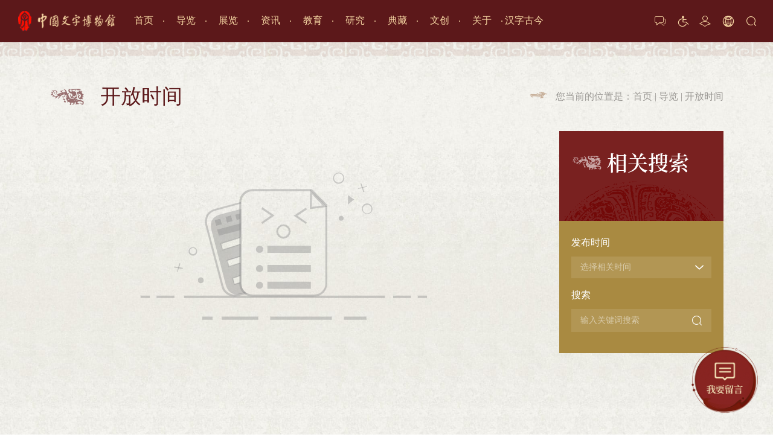

--- FILE ---
content_type: text/html; charset=utf-8
request_url: https://www.wzbwg.com/news/14_12955
body_size: 39378
content:
<!DOCTYPE html>
<html>

<head>
    <meta charset="UTF-8">
<meta name="viewport" content="width=device-width, initial-scale=1, shrink-to-fit=no">
<meta http-equiv="X-UA-Compatible" content="ie=edge">
<title>中国文字博物馆</title>
<meta name="keywords" content="中国文字博物馆|安阳博物馆|甲骨文故乡">
<meta name="description" content="中国文字博物馆位于甲骨文的故乡---河南省安阳市，是经国务院批准建设的集文物保护、陈列展示和科学研究为一体的国家级博物馆，是中华汉字文化的科普中心，全国科普教育基地，爱国主义教育基地。">
<link rel="shortcut icon" href="/icon.png">
<link rel="stylesheet" href="/App/Home/View/Default/Public/css/bootstrap5.min.css">
<link rel="stylesheet" href="/App/Home/View/Default/Public/css/swiper-bundle.min.css">
<link rel="stylesheet" href="/App/Home/View/Default/Public/css/index.css?v=1769066928">
<link rel="stylesheet" href="/App/Home/View/Default/Public/css/animate.min.css">
<link rel="stylesheet" href="/App/Home/View/Default/Public/css/zoom.css">
<script src="/App/Home/View/Default/Public/js/ayqfjq-1.0.js"></script>
<!-- <script id="rrbayJs" src="/canyou/js/wza.min.js" referrerpolicy="origin"></script> -->
<script id="rrbayJs" src="//wza.rrbay.com/js/wza.min.js?65a49b4e21c0110714a714b1"  referrerpolicy="origin" type="text/javascript"></script>
<!-- 百度统计 -->
<script>
var _hmt = _hmt || [];
(function() {
  var hm = document.createElement("script");
  hm.src = "https://hm.baidu.com/hm.js?94e101951b96f6bc3ad89a1a8567a769";
  var s = document.getElementsByTagName("script")[0]; 
  s.parentNode.insertBefore(hm, s);
})();
</script>
<style>.info .txt img {height:unset!important;}</style></head>

<body class="bg-color">
    <div class="header-margin show newsheader-margin"></div>
<div class="header inheader newsheader">
    <div class="container-fluid">
        <div class="row justify-content-between">
            <div class="col-7 logo">
                <a href="/" class="d-flex align-items-center">
                    <div class="logo_img"><img src="/Uploads/65a49fb3c075a.png" class="img-fluid" alt="中国文字博物馆"></div>
                </a>
            </div>
            <div class="nav d-none d-lg-flex">
                <div class="slide "><a href="/">首页</a></div>
                <div data-id="nav-7" class="slide  ">
                    <a href="/daolan">导览</a>
                </div><div data-id="nav-8" class="slide  ">
                    <a href="/zhanlan">展览</a>
                </div><div data-id="nav-4" class="slide  ">
                    <a href="/news">资讯</a>
                </div><div data-id="nav-9" class="slide  ">
                    <a href="/teach">教育</a>
                </div><div data-id="nav-10" class="slide  ">
                    <a href="/yanjiu">研究</a>
                </div><div data-id="nav-11" class="slide  ">
                    <a href="/diancang">典藏</a>
                </div><div data-id="nav-12" class="slide  ">
                    <a href="/wenchuang">文创</a>
                </div><div data-id="nav-13" class="slide  ">
                    <a href="/company">关于</a>
                </div><div data-id="nav-102" class="slide  ">
                    <a href="http://wz.wzbwg.com/">汉字古今</a>
                </div>            </div>
            <div class="rightbox d-none d-lg-flex align-items-center justify-content-end">
                <div><a href="/message" title="我要留言"><em class="ali-icon">&#xe615;</em></a></div>
                <div><a href="javascript:;" id="wzayd" class="wzayd" accesskey="g" title="盲人朋友在线浏览按住Alt+g键"><em class="ali-icon">&#xe609;</em></a></div>
                <div><a href="/young" target="_blank" class="d-block" title="少儿版"><em class="ali-icon">&#xe62f;</em></a></div>                
                <div class="languagebtn"><em class="ali-icon">&#xe63b;</em>
                    <div class="language" title="语种选择">
                        <a href="/" target="_blank" class="d-block">中文</a>
                        <a href="/en" target="_blank" class="d-block">English</a>
                        <a href="/ko" target="_blank" class="d-block">한국어</a>
                        <a href="/jp" target="_blank" class="d-block">日本語</a>
                    </div>
                </div>
                <div class="ali-icon searchbtn">&#xe752;</div>
                <div class="searchbox">
                    <input type="text" name="keyword" class="search-input" value="" placeholder="请输入关键词搜索...">
                    <em class="submitsearch ali-icon">&#xe752;</em>
                    <em class="close ali-icon">&#xe65d;</em>
                </div>
            </div>
            <div class="col-5 d-flex justify-content-end d-lg-none mrightbox">  
                <div><a href="javascript:;" id="wzayd-m" class="wzayd" accesskey="g" title="网站无障碍阅读模式"><em class="ali-icon icon-wza">&#xe609;</em></a></div>
                <div class="ali-icon searchbtn">&#xe752;</div>
                <div class="searchbox">
                    <input type="text" name="keyword" class="search-input" value="" placeholder="请输入关键词搜索...">
                    <em class="submitsearch ali-icon">&#xe752;</em>
                    <em class="close ali-icon">&#xe65d;</em>
                </div>
                <link rel="stylesheet" href="/App/Home/View/Default/Public/nav/css/nav.css?v=1769066928">
<div class="menu-btn p-2 rounded-lg d-flex d-lg-none">
  <div class="line line--1"></div>
  <div class="line line--2"></div>
  <div class="line line--3"></div>
</div>
<nav class="m_nav text-left">
  <div class="nav-links">
    <ul>
        <li class="nav-item"><a href="/" class="link" title="中国文字博物馆" style="font-size:32px;font-weight:normal;"><img src="/Uploads/65a49fb3c075a.png" class="img-fluid" alt="中国文字博物馆"></a></li>
        <li class="nav-item "><a href="/" class="link">首页</a></li>
        <li class="nav-item ">
          <div class="link"><a href="/daolan">导览</a></div>
            <div class="navsub">
              <div class="nav-subitem active"><a href="/daolan#daolan01" title="">开放时间</a></div><div class="nav-subitem "><a href="/daolan#daolan02" title="">参观预约</a></div><div class="nav-subitem "><a href="/daolan#daolan03" title="">交通路线</a></div><div class="nav-subitem "><a href="/daolan#daolan04-2" title="">参观须知</a></div><div class="nav-subitem "><a href="https://wzbwg.com/Szzb" target="_blank" title="">全景</a></div><div class="nav-subitem "><a href="/daolan#daolan05" title="">公众服务</a></div>            </div>
                  </li><li class="nav-item ">
          <div class="link"><a href="/zhanlan">展览</a></div>
            <div class="navsub">
              <div class="nav-subitem "><a href="/zhanlan/20/image" title="">专题展厅</a></div><div class="nav-subitem "><a href="/fazhan" title="">文字发展</a></div><div class="nav-subitem "><a href="/hanzi" title="">汉字民俗</a></div><div class="nav-subitem "><a href="/shuyuan" title="">书苑英华</a></div><div class="nav-subitem "><a href="/zishu" title="">字书琼林</a></div><div class="nav-subitem "><a href="/zhanlan/73/image" title="">最新展览</a></div><div class="nav-subitem "><a href="/Szzb" title="">3D博物馆</a></div><div class="nav-subitem "><a href="/news/84" title="">数字展览</a></div>            </div>
                  </li><li class="nav-item ">
          <div class="link"><a href="/news">资讯</a></div>
            <div class="navsub">
              <div class="nav-subitem "><a href="/news/23" title="">通知公告</a></div><div class="nav-subitem "><a href="/news/24" title="">重要资讯</a></div><div class="nav-subitem "><a href="/news/25" title="">工作动态</a></div><div class="nav-subitem "><a href="/news/82" title="">字博先锋</a></div><div class="nav-subitem "><a href="/news/27" title="">博物馆资讯</a></div><div class="nav-subitem "><a href="/image/28" title="">字博视窗</a></div>            </div>
                  </li><li class="nav-item ">
          <div class="link"><a href="/teach">教育</a></div>
            <div class="navsub">
              <div class="nav-subitem "><a href="/teach" title="">甲骨学堂</a></div><div class="nav-subitem "><a href="/teach/30" title="">文博大讲坛</a></div><div class="nav-subitem "><a href="/teach/31" title="">博物馆之友</a></div><div class="nav-subitem "><a href="/teach/79" title="">志愿者之家</a></div>            </div>
                  </li><li class="nav-item ">
          <div class="link"><a href="/yanjiu">研究</a></div>
            <div class="navsub">
              <div class="nav-subitem "><a href="/yanjiu/32" title="">学术机构</a></div><div class="nav-subitem "><a href="/yanjiu/33" title="">学术活动</a></div><div class="nav-subitem "><a href="/yanjiu/34" title="">科研成果</a></div><div class="nav-subitem "><a href="/yanjiu/92/image" title="">出版图书</a></div>            </div>
                  </li><li class="nav-item ">
          <div class="link"><a href="/diancang">典藏</a></div>
            <div class="navsub">
              <div class="nav-subitem "><a href="/diancang#diancang02" title="">馆藏文物</a></div><div class="nav-subitem "><a href="/diancang/36/image" title="">3D文物</a></div><div class="nav-subitem "><a href="/cangpin" title="">藏品总目</a></div><div class="nav-subitem "><a href="/diancang/38/type" title="">文物征集</a></div>            </div>
                  </li><li class="nav-item ">
          <div class="link"><a href="/wenchuang">文创</a></div>
            <div class="navsub">
              <div class="nav-subitem "><a href="/wenchuang/39/image" title="">文创产品</a></div><div class="nav-subitem "><a href="/wenchuang/40/image" title="">壁纸月历</a></div><div class="nav-subitem "><a href="https://shop526887959.taobao.com/?spm=a230r.7195193.1997079397.28.31dc393etxPgaZ" target="_blank" title="">淘宝店</a></div>            </div>
                  </li><li class="nav-item ">
          <div class="link"><a href="/company">关于</a></div>
            <div class="navsub">
              <div class="nav-subitem "><a href="/company#company02" title="">博物馆介绍</a></div><div class="nav-subitem "><a href="/company/#zhici" title="">馆长致辞</a></div><div class="nav-subitem "><a href="/company/44" title="">领导介绍</a></div><div class="nav-subitem "><a href="/company/87" title="">历任领导</a></div><div class="nav-subitem "><a href="/company/45" title="">管理制度</a></div>            </div>
                  </li><li class="nav-item ">
                      <a href="http://wz.wzbwg.com/" class="link">汉字古今</a>        </li>        <li class="nav-item">
        <div class="languagebox">
          <a href="/" target="_blank" class="active">中文</a>
          <a href="/en" target="_blank">English</a>
          <a href="/ko" target="_blank">한국어</a>
          <a href="/jp" target="_blank">日本語</a>
          <a href="/young" target="_blank">少儿版</a>
        </div>
        </li>
    </ul>
    <div class="navbottom border-0">
      <!-- <a href="tel:0372-2266005"><em class="ali-icon">&#xe67a;</em>&emsp;0372-2266005</a> -->
    </div>
  </div>
</nav>
            </div>
        </div>
        <ul id="nav-7" class="navitem">
        <li>
                        <a href="/daolan#daolan01">
                开放时间                            </a>                    </li><li>
                        <a href="/daolan#daolan02">
                参观预约                            </a>                    </li><li>
                        <a href="/daolan#daolan03">
                交通路线                            </a>                    </li><li>
                        <a href="/daolan#daolan04-2">
                参观须知                            </a>                    </li><li>
            <a href="https://wzbwg.com/Szzb" target="_blank">全景 <em class="ali-icon">&#xe623;</em></a>
                                </li><li>
                        <a href="/daolan#daolan05">
                公众服务                            </a>                    </li>    </ul><ul id="nav-8" class="navitem">
        <li>
                        <a href="/zhanlan/20/image">
                专题展厅                            </a>                    </li><li>
                        <a href="/fazhan">
                文字发展                            </a>                    </li><li>
                        <a href="/hanzi">
                汉字民俗                            </a>                    </li><li>
                        <a href="/shuyuan">
                书苑英华                            </a>                    </li><li>
                        <a href="/zishu">
                字书琼林                            </a>                    </li><li>
                        <a href="/zhanlan/73/image">
                最新展览                            </a>                    </li><li>
                        <a href="/Szzb">
                3D博物馆                            </a>                    </li><li>
                        <a href="/news/84">
                数字展览                            </a>                    </li>    </ul><ul id="nav-4" class="navitem">
        <li>
                        <a href="/news/23">
                通知公告                            </a>                    </li><li>
                        <a href="/news/24">
                重要资讯                            </a>                    </li><li>
                        <a href="/news/25">
                工作动态                            </a>                    </li><li>
                        <a href="/news/82">
                字博先锋                <em class="ali-icon">&#xe612;</em>            </a>            <div class="navitemsubs">
                <a href="/news/82"><em class="ali-icon">&#xe64e;</em>&emsp;理论学习</a><a href="/news/83"><em class="ali-icon">&#xe64e;</em>&emsp;党建动态</a><a href="/news/85"><em class="ali-icon">&#xe64e;</em>&emsp;文明创建</a><a href="/news/86"><em class="ali-icon">&#xe64e;</em>&emsp;网络安阳</a><a href="/news/100"><em class="ali-icon">&#xe64e;</em>&emsp;字博风采</a>            </div>        </li><li>
                        <a href="/news/27">
                博物馆资讯                            </a>                    </li><li>
                        <a href="/image/28">
                字博视窗                            </a>                    </li>    </ul><ul id="nav-9" class="navitem">
        <li>
                        <a href="/teach">
                甲骨学堂                <em class="ali-icon">&#xe612;</em>            </a>            <div class="navitemsubs">
                <a href="/teach/54"><em class="ali-icon">&#xe64e;</em>&emsp;甲骨学堂</a><a href="/teach/55"><em class="ali-icon">&#xe64e;</em>&emsp;校园活动</a><a href="/teach/56"><em class="ali-icon">&#xe64e;</em>&emsp;研学活动</a>            </div>        </li><li>
                        <a href="/teach/30">
                文博大讲坛                            </a>                    </li><li>
                        <a href="/teach/31">
                博物馆之友                            </a>                    </li><li>
                        <a href="/teach/79">
                志愿者之家                <em class="ali-icon">&#xe612;</em>            </a>            <div class="navitemsubs">
                <a href="/teach/79"><em class="ali-icon">&#xe64e;</em>&emsp;志愿者公告</a><a href="/teach/80"><em class="ali-icon">&#xe64e;</em>&emsp;志愿者活动</a><a href="/image/81"><em class="ali-icon">&#xe64e;</em>&emsp;志愿者风采</a>            </div>        </li>    </ul><ul id="nav-10" class="navitem">
        <li>
                        <a href="/yanjiu/32">
                学术机构                            </a>                    </li><li>
                        <a href="/yanjiu/33">
                学术活动                            </a>                    </li><li>
                        <a href="/yanjiu/34">
                科研成果                            </a>                    </li><li>
                        <a href="/yanjiu/92/image">
                出版图书                            </a>                    </li>    </ul><ul id="nav-11" class="navitem">
        <li>
                        <a href="/diancang#diancang02">
                馆藏文物                <em class="ali-icon">&#xe612;</em>            </a>            <div class="navitemsubs">
                <a href="/diancang/46#diancang02"><em class="ali-icon">&#xe64e;</em>&emsp;甲骨类·卜甲</a><a href="/diancang/47#diancang02"><em class="ali-icon">&#xe64e;</em>&emsp;碑碣·正直碑</a><a href="/diancang/48#diancang02"><em class="ali-icon">&#xe64e;</em>&emsp;竹木类·竹简</a><a href="/diancang/49#diancang02"><em class="ali-icon">&#xe64e;</em>&emsp;钱币类·铜布币</a><a href="/diancang/50#diancang02"><em class="ali-icon">&#xe64e;</em>&emsp;陶器类·陶釜</a><a href="/diancang/51#diancang02"><em class="ali-icon">&#xe64e;</em>&emsp;铜器类·铜壶</a><a href="/diancang/52#diancang02"><em class="ali-icon">&#xe64e;</em>&emsp;玉石器·石盟书</a><a href="/diancang/53#diancang02"><em class="ali-icon">&#xe64e;</em>&emsp;纸质类·卷轴</a>            </div>        </li><li>
                        <a href="/diancang/36/image">
                3D文物                            </a>                    </li><li>
                        <a href="/cangpin">
                藏品总目                            </a>                    </li><li>
                        <a href="/diancang/38/type">
                文物征集                            </a>                    </li>    </ul><ul id="nav-12" class="navitem">
        <li>
                        <a href="/wenchuang/39/image">
                文创产品                            </a>                    </li><li>
                        <a href="/wenchuang/40/image">
                壁纸月历                            </a>                    </li><li>
            <a href="https://shop526887959.taobao.com/?spm=a230r.7195193.1997079397.28.31dc393etxPgaZ" target="_blank">淘宝店 <em class="ali-icon">&#xe623;</em></a>
                                </li>    </ul><ul id="nav-13" class="navitem">
        <li>
                        <a href="/company#company02">
                博物馆介绍                            </a>                    </li><li>
                        <a href="/company/#zhici">
                馆长致辞                            </a>                    </li><li>
                        <a href="/company/44">
                领导介绍                            </a>                    </li><li>
                        <a href="/company/87">
                历任领导                            </a>                    </li><li>
                        <a href="/company/45">
                管理制度                            </a>                    </li>    </ul><ul id="nav-102" class="navitem">
            </ul>    </div>
</div>
    <div class="inpage">
        <div class="container rrbay_content">
            <div class="title d-flex flex-wrap align-items-center justify-content-md-between">
                <div class="t1 order-1 order-md-0 mt-3 mt-md-0 wow fadeInUp" data-wow-delay=".3s"><em class="ali-icon">&#xe626;</em>开放时间</div>
                <div class="location">
	<em class="ali-icon">&#xe627;</em> 您当前的位置是：<a href="/">首页</a>&nbsp;|&nbsp;<a href="/news" title="导览">导览</a>&nbsp;|&nbsp;<a href="/news/14" title="开放时间">开放时间</a> 
</div>
            </div>
            <div class="row">
                <div class="mainbox">
                    <div class="newslist">
                        <div class="no-goods"></div>
                                                <div class="page">
                                                    </div>
                    </div>
                </div>
                
<div class="sidebox">
	<div class="sidebox01">
		<div class="stitle">
			<div class="st1 wow fadeIn" data-wow-delay=".1s">相关搜索</div>
		</div>
		<div class="scontent">
			<div class="sc1 wow fadeIn" data-wow-delay=".2s">发布时间</div>
			<div class="sinput datetime d-flex align-items-center justify-content-between wow fadeIn" data-wow-delay=".3s">
				<input type="text" name="datetime" value="" autocomplete="off" placeholder="选择相关时间">
				<div class="datetimelist">
					<div class="dateitem" data-val="不限制">不限制</div>
									</div>
			</div>
			<div class="sc1 wow fadeIn" data-wow-delay=".4s">搜索</div>
			<div class="sinput d-flex align-items-center justify-content-between wow fadeIn" data-wow-delay=".5s">
				<input type="text" name="keywords" value="" autocomplete="off" placeholder="输入关键词搜索">
				<div class="sbtn ali-icon">&#xe752;</div>
			</div>
		</div>
	</div>
</div>
            </div>
        </div>
    </div>
    <div class="footer ">
    <div class="container">
        <div class="content">
            <div class="fnav d-flex justify-content-between">
                <div class="item">
                    <div class="t1 wow fadeIn" data-wow-delay="0.1s"><a href="/daolan">导览</a></div>
                    <div class="list">
                                                <a href="/daolan#daolan01" class="d-block wow fadeInUp" data-wow-delay="0.1s" title="">开放时间</a>                        <a href="/daolan#daolan02" class="d-block wow fadeInUp" data-wow-delay="0.2s" title="">参观预约</a>                        <a href="/daolan#daolan03" class="d-block wow fadeInUp" data-wow-delay="0.3s" title="">交通路线</a>                        <a href="/daolan#daolan04-2" class="d-block wow fadeInUp" data-wow-delay="0.4s" title="">参观须知</a><a href="https://wzbwg.com/Szzb" target="_blank" class="d-block wow fadeInUp" data-wow-delay="0.5s" title="">全景</a>
                                                <a href="/daolan#daolan05" class="d-block wow fadeInUp" data-wow-delay="0.6s" title="">公众服务</a>                    </div>
                </div><div class="item">
                    <div class="t1 wow fadeIn" data-wow-delay="0.2s"><a href="/zhanlan">展览</a></div>
                    <div class="list">
                                                <a href="/zhanlan/20/image" class="d-block wow fadeInUp" data-wow-delay="0.1s" title="">专题展厅</a>                        <a href="/fazhan" class="d-block wow fadeInUp" data-wow-delay="0.2s" title="">文字发展</a>                        <a href="/hanzi" class="d-block wow fadeInUp" data-wow-delay="0.3s" title="">汉字民俗</a>                        <a href="/shuyuan" class="d-block wow fadeInUp" data-wow-delay="0.4s" title="">书苑英华</a>                        <a href="/zishu" class="d-block wow fadeInUp" data-wow-delay="0.5s" title="">字书琼林</a>                        <a href="/zhanlan/73/image" class="d-block wow fadeInUp" data-wow-delay="0.6s" title="">最新展览</a>                        <a href="/Szzb" class="d-block wow fadeInUp" data-wow-delay="0.7s" title="">3D博物馆</a>                        <a href="/news/84" class="d-block wow fadeInUp" data-wow-delay="0.8s" title="">数字展览</a>                    </div>
                </div><div class="item">
                    <div class="t1 wow fadeIn" data-wow-delay="0.3s"><a href="/news">资讯</a></div>
                    <div class="list">
                                                <a href="/news/23" class="d-block wow fadeInUp" data-wow-delay="0.1s" title="">通知公告</a>                        <a href="/news/24" class="d-block wow fadeInUp" data-wow-delay="0.2s" title="">重要资讯</a>                        <a href="/news/25" class="d-block wow fadeInUp" data-wow-delay="0.3s" title="">工作动态</a>                        <a href="/news/82" class="d-block wow fadeInUp" data-wow-delay="0.4s" title="">字博先锋</a>                        <a href="/news/27" class="d-block wow fadeInUp" data-wow-delay="0.5s" title="">博物馆资讯</a>                        <a href="/image/28" class="d-block wow fadeInUp" data-wow-delay="0.6s" title="">字博视窗</a>                    </div>
                </div><div class="item">
                    <div class="t1 wow fadeIn" data-wow-delay="0.4s"><a href="/teach">教育</a></div>
                    <div class="list">
                                                <a href="/teach" class="d-block wow fadeInUp" data-wow-delay="0.1s" title="">甲骨学堂</a>                        <a href="/teach/30" class="d-block wow fadeInUp" data-wow-delay="0.2s" title="">文博大讲坛</a>                        <a href="/teach/31" class="d-block wow fadeInUp" data-wow-delay="0.3s" title="">博物馆之友</a>                        <a href="/teach/79" class="d-block wow fadeInUp" data-wow-delay="0.4s" title="">志愿者之家</a>                    </div>
                </div><div class="item">
                    <div class="t1 wow fadeIn" data-wow-delay="0.5s"><a href="/yanjiu">研究</a></div>
                    <div class="list">
                                                <a href="/yanjiu/32" class="d-block wow fadeInUp" data-wow-delay="0.1s" title="">学术机构</a>                        <a href="/yanjiu/33" class="d-block wow fadeInUp" data-wow-delay="0.2s" title="">学术活动</a>                        <a href="/yanjiu/34" class="d-block wow fadeInUp" data-wow-delay="0.3s" title="">科研成果</a>                        <a href="/yanjiu/92/image" class="d-block wow fadeInUp" data-wow-delay="0.4s" title="">出版图书</a>                    </div>
                </div><div class="item">
                    <div class="t1 wow fadeIn" data-wow-delay="0.6s"><a href="/diancang">典藏</a></div>
                    <div class="list">
                                                <a href="/diancang#diancang02" class="d-block wow fadeInUp" data-wow-delay="0.1s" title="">馆藏文物</a>                        <a href="/diancang/36/image" class="d-block wow fadeInUp" data-wow-delay="0.2s" title="">3D文物</a>                        <a href="/cangpin" class="d-block wow fadeInUp" data-wow-delay="0.3s" title="">藏品总目</a>                        <a href="/diancang/38/type" class="d-block wow fadeInUp" data-wow-delay="0.4s" title="">文物征集</a>                    </div>
                </div><div class="item">
                    <div class="t1 wow fadeIn" data-wow-delay="0.7s"><a href="/wenchuang">文创</a></div>
                    <div class="list">
                                                <a href="/wenchuang/39/image" class="d-block wow fadeInUp" data-wow-delay="0.1s" title="">文创产品</a>                        <a href="/wenchuang/40/image" class="d-block wow fadeInUp" data-wow-delay="0.2s" title="">壁纸月历</a><a href="https://shop526887959.taobao.com/?spm=a230r.7195193.1997079397.28.31dc393etxPgaZ" target="_blank" class="d-block wow fadeInUp" data-wow-delay="0.3s" title="">淘宝店</a>
                                            </div>
                </div><div class="item">
                    <div class="t1 wow fadeIn" data-wow-delay="0.8s"><a href="/company">关于</a></div>
                    <div class="list">
                                                <a href="/company#company02" class="d-block wow fadeInUp" data-wow-delay="0.1s" title="">博物馆介绍</a>                        <a href="/company/#zhici" class="d-block wow fadeInUp" data-wow-delay="0.2s" title="">馆长致辞</a>                        <a href="/company/44" class="d-block wow fadeInUp" data-wow-delay="0.3s" title="">领导介绍</a>                        <a href="/company/87" class="d-block wow fadeInUp" data-wow-delay="0.4s" title="">历任领导</a>                        <a href="/company/45" class="d-block wow fadeInUp" data-wow-delay="0.5s" title="">管理制度</a>                    </div>
                </div><div class="item">
                    <div class="t1 wow fadeIn" data-wow-delay="0.9s"><a href="http://wz.wzbwg.com/">汉字古今</a></div>
                    <div class="list">
                                            </div>
                </div>            </div>
        </div>
        <div class="row align-items-center">
            <div class="col-12 text-center wow zoomIn" data-wow-delay=".2s"><img src="/App/Home/View/Default/Public/images/f_logo.png" class="img-fluid" alt="中国文字博物馆"></div>
            <div class="col-12 col-sm-6 col-lg-3 order-1 order-lg-0">
                <div class="links mx-auto mx-sm-0 wow fadeIn" data-wow-delay=".2s">
                    <div class="flex-fill d-flex justify-content-between align-items-center">
                        <div>友情链接</div>
                        <div class="flex-fill mx-3"><hr></div>
                        <div class="icon"><em class="ali-icon">&#xe624;</em></div>
                    </div>
                    <div class="linklist">
                        <a href="http://jgw.aynu.edu.cn/" target="_blank" title="殷契文渊">殷契文渊</a><a href="https://piyao.henanjubao.com/" target="_blank" title="河南省网络辟谣平台">河南省网络辟谣平台</a><a href="http://www.kepuchina.cn/" target="_blank" title="科普中国">科普中国</a><a href="http://www.hanziwang.com/" target="_blank" title="汉字网">汉字网</a><a href="http://www.ayrbs.com/" target="_blank" title="安阳网">安阳网</a><a href="http://www.japan-online.jp/" target="_blank" title="JAPAN">JAPAN</a><a href="http://www.wchol.com/" target="_blank" title="世界文化遗产网">世界文化遗产网</a><a href="http://www.whjlw.com/" target="_blank" title="中国文化交流网">中国文化交流网</a><a href="http://www.dili360.com/" target="_blank" title="中国国家地理网">中国国家地理网</a><a href="http://www.kaogu.net.cn" target="_blank" title="中国考古">中国考古</a><a href="http://www.ccrnews.com.cn/" target="_blank" title="中国文物">中国文物</a>                    </div>
                </div>
            </div>
            <div class="share col-12 col-lg-6 d-flex flex-wrap align-items-center justify-content-center">
                <div class="s1 wow fadeIn" data-wow-delay=".2s">
                    <em class="ali-icon">&#xe64c;</em>微博
                    <div class="pop">
                        <div class="img"><img src="/Uploads/662718d295867.png" class="img-fluid" alt="微博" title="微博"></div>
                    </div>
                </div>                <div class="s1 wow fadeIn" data-wow-delay=".3s"><em class="ali-icon">&#xe631;</em>微信
                    <div class="pop">
                        <div class="img"><img src="/Uploads/66271936a05a8.jpg" class="img-fluid" alt="微信" title="微信"></div>
                    </div>
                </div>                                <div class="s1 wow fadeIn" data-wow-delay=".5s"><em class="ali-icon">&#xe99d;</em>视频号
                    <div class="pop">
                        <div class="img"><img src="/Uploads/66271936a7e93.jpg" class="img-fluid" alt="视频号" title="视频号"></div>
                    </div>
                </div>                <div class="s1 wow fadeIn" data-wow-delay=".6s"><em class="ali-icon">&#xe600;</em>抖音号
                    <div class="pop">
                        <div class="img"><img src="/Uploads/66271936aecfc.jpg" class="img-fluid" alt="抖音号" title="抖音号"></div>
                    </div>
                </div>                <div class="s1 wow fadeIn" data-wow-delay=".6s"><em class="ali-icon">&#xe61d;</em>B站
                    <div class="pop">
                        <div class="img"><img src="/Uploads/66271936b5f6c.jpg" class="img-fluid" alt="B站" title="B站"></div>
                    </div>
                </div>            </div>
            <div class="click order-1 col-12 col-sm-6 col-lg-3 d-flex align-items-center justify-content-center justify-content-sm-end mt-3 mt-sm-0 wow fadeIn" data-wow-delay=".2s">
                网站访问量
                <div>
                    <span>8</span><span>8</span><span>3</span><span>6</span><span>5</span><span>0</span><span>0</span>                </div>
            </div>
        </div>
        <div class="bottom">
            <div class="d-flex flex-wrap justify-content-center">
                <div>中国文字博物馆　版权所有&emsp;</div>
                <div>地址：安阳市人民大道东段</div>
                <div>&emsp;办公室电话：0372-2266005</div>
                <div>&emsp;文物征集热线：0372-2266031</div>
                <div class="w-100"></div>
                <div class="t-s">&emsp;技术支持：<a href="http://www.ayqingfeng.cn/" target="_blank">安阳市青峰网络科技有限公司</a></div>
                &emsp;<a href="https://beian.miit.gov.cn/" target="_blank">豫ICP备2022017981号-1</a>                &emsp;
                <a target="_blank" href="http://www.beian.gov.cn/portal/registerSystemInfo?recordcode=41050302000202" class="d-flex align-items-center">
                    <div><img src="/App/Home/View/Default/Public/images/gongan.png"/>&nbsp;</div>
                    <div>豫公网安备41050302000202号</div>
                </a>            </div>
            <div style='text-align:center;'>
                <a href="https://bszs.conac.cn/sitename?method=show&id=0AF14190308E5E44E053012819AC368D" target='_blank'><img src="/App/Home/View/Default/Public/images/blue.png" style="width:65px;" alt="事业单位"></a>
            </div>
        </div>
    </div>
</div>
<div class="footer-bar-margin"></div>
<div class="footer-bar d-lg-none">
    <div class="list">
        <a class="slide" href="/"><em class="ali-icon">&#xe608;</em>首页</a>
        <a class="slide" href="/company"><em class="ali-icon">&#xe620;</em>关于</a>
        <a class="slide" href="/daolan"><em class="ali-icon">&#xe60b;</em>导览</a>
        <a class="slide" href="/message"><em class="ali-icon">&#xe615;</em>留言</a>
        <a class="slide" href="javascript:;" onClick="$('html,body').animate({scrollTop:0},500);"><em class="ali-icon">&#xe679;</em>返回顶部</a>
    </div>
</div>
<script src="/App/Home/View/Default/Public/js/swiper-bundle.min.js"></script>
<script src="/App/Home/View/Default/Public/nav/js/nav.js?v=1769066928"></script>
<script src="/App/Home/View/Default/Public/js/common.js?v=1769066928"></script>
<script src="/App/Home/View/Default/Public/js/layer/layer.js"></script>
<script src="/App/Home/View/Default/Public/js/jquery.form.js"></script>
<script src="/App/Home/View/Default/Public/js/zoom.min.js"></script>
<script src="/App/Home/View/Default/Public/js/wow.min.js"></script>
<script src="/App/Home/View/Default/Public/js/ripple-effect.js"></script>
<script src="/App/Home/View/Default/Public/js/bootstrap5.min.js"></script>
<link rel="stylesheet" href="/App/Home/View/Default/Public/kf/css/style.css">
<div class="msgfloat">
	<a href="/message" title="点击跳转在线留言" alt="点击跳转在线留言">
		<img src="/App/Home/View/Default/Public//images/msg.png" class="img-fluid d-none d-xl-block" alt="">
	</a>
</div>
<script type="text/javascript">
$(document).ready(function(){
	/* ----- 侧边悬浮 ---- */
	$(document).on("mouseenter", ".suspension .a", function(){
		var _this = $(this);
		var s = $(".suspension");
		var isService = _this.hasClass("a-service");
		var isServicePhone = _this.hasClass("a-service-phone");
		var isQrcode = _this.hasClass("a-qrcode");
		if(isService){ s.find(".d-service").show().siblings(".d").hide();}
		if(isServicePhone){ s.find(".d-service-phone").show().siblings(".d").hide();}
		if(isQrcode){ s.find(".d-qrcode").show().siblings(".d").hide();}
	});
	$(document).on("mouseleave", ".suspension, .suspension .a-top", function(){
		$(".suspension").find(".d").hide();
	});
	$(document).on("mouseenter", ".suspension .a-top", function(){
		$(".suspension").find(".d").hide(); 
	});
	$(document).on("click", ".suspension .a-top", function(){
		$("html,body").animate({scrollTop: 0});
	});
	$(window).scroll(function(){
		var st = $(document).scrollTop();
		var $top = $(".suspension .a-top");
		if(st > 400){
			$top.css({display: 'block'});
		}else{
			if ($top.is(":visible")) {
				$top.hide();
			}
		}
	});
	
});	
</script>
</body>
</html>
<script>
    //侧边日期筛选
	$('.sinput .datetimelist .dateitem').click(function(){
		let currentval = $(this).attr('data-val');
		let datetime = $('.sinput input[name="datetime"]');
		if(currentval != datetime ) {
			$('.sinput input[name="datetime"]').val(currentval);
			$('.sinput .datetimelist').hide();
			window.location.href="/News/type/type/14/p/1/datetime/"+currentval;
		}
	})

    //侧边搜索
	$('.sinput .sbtn').click(function(){
		let keywords = $('.sinput input[name="keywords"]').val();
		if(keywords == '') {
			window.location.href="/News/type/type/14/p/1";
			return;
		}
		window.location.href="/News/type/type/14/p/1/keywords/"+keywords;
	})

    $(function(){
        $('.header .searchbtn').click(function(){
            $('body').toggleClass('onsearch');
        })
        $('.header .searchbox .close').click(function(){
            $('body').toggleClass('onsearch');
        })
        $('.submitsearch').click(function(){
            let keyword = $(this).parent().find('input').val();
            if(!keyword){
                layer.msg('请输入搜索词');
                $(this).parent().find('input').focus();
            } else {
		        window.location.href="/search?keyword="+keyword;
            }
        })
    })
</script>
<script>
    
    var wow = new WOW({
        boxClass: 'wow',
        animateClass: 'animated',
        offset: 100,
        mobile: false,
        live: true
    });
    
    wow.init();

    //主动触发wow动画
    function wowShow(className){
        //主动触发wow效果
        const elementsToShow = document.querySelectorAll(className);
        elementsToShow.forEach(element => {
            wow.show(element); // 显示元素的动画
        });
    }
</script>
</body>

</html>

--- FILE ---
content_type: application/javascript
request_url: https://www.wzbwg.com/App/Home/View/Default/Public/nav/js/nav.js?v=1769066928
body_size: 763
content:
var menuBtn = $('.menu-btn');
var nav = $('nav');
var lineOne = $('.menu-btn .line--1');
var lineTwo = $('.menu-btn .line--2');
var lineThree = $('.menu-btn .line--3');
var link = $('nav .nav-links');

menuBtn.click(function(event) {
	$('body').removeClass('active');
	$('body').removeClass('inactive');
	$('body').toggleClass('nav-open');
    nav.toggleClass('nav-open');
    lineOne.toggleClass('line-cross');
    lineTwo.toggleClass('line-fade-out');
    lineThree.toggleClass('line-cross');
    link.toggleClass('fade-in');
});

$(function(){

	$('.nav-item').click(function(){
		if($(this).hasClass('active')){
			$('.nav-item.active').removeClass('active');
		}else{
			$('.nav-item.active').removeClass('active');
			$(this).addClass('active');
		}
	})

})

--- FILE ---
content_type: application/javascript
request_url: https://www.wzbwg.com/App/Home/View/Default/Public/js/ripple-effect.js
body_size: 1080
content:
$(document).ready(function() {
	$.fn.rkmd_rippleEffect = function() {
		var btn, self, ripple, size, rippleX, rippleY, eWidth, eHeight;

		btn = $(this).not('[disabled], .disabled');

		btn.on('mouseenter', function(e) {
			self = $(this);

			// Disable right click
			if(e.button === 2) {
				return false;
			}

			if(self.find('.ripple').length === 0) {
				self.prepend('<span class="ripple"></span>');
			}
			ripple = self.find('.ripple');
			ripple.removeClass('animated');

			eWidth = self.outerWidth();
			eHeight = self.outerHeight();
			size = Math.max(eWidth, eHeight);
			ripple.css({'width': size, 'height': size});

			rippleX = parseInt(e.pageX - self.offset().left) - (size / 2);
			rippleY = parseInt(e.pageY - self.offset().top) - (size / 2);

			ripple.css({ 'top': rippleY +'px', 'left': rippleX +'px' }).addClass('animated');

			setTimeout(function() {
				ripple.remove();
			}, 800);

		});
	};

	if($('.ripple-effect').length){
		$('.ripple-effect').each(function(){
			$(this).rkmd_rippleEffect();
		})
	}
});

--- FILE ---
content_type: application/javascript
request_url: https://www.wzbwg.com/App/Home/View/Default/Public/js/common.js?v=1769066928
body_size: 8271
content:
//手机无障碍显示
$("#wzayd-m").click(function(){
$('#wza-Tool').show();
})
/***************下拉导航**************/ 
//计算子导航偏移
function computeNavPadding(){
  $('.header .nav .slide').each(function(){
    let center_point = $(this).offset().left + $(this).width() / 2;//单个导航菜单中心点
    let id = $(this).attr('data-id');
    let padding_left = 0;
    let first_left = $('.header .nav .slide:first-child').offset().left;//第一个菜单项左边距
    let last_right = $('.header .nav .slide:last-child').offset().left + $('.header .nav .slide:last-child').width();//最后一个菜单项右侧的左边距
    let li_w = 0;//子菜单总宽度
    if(id) {
      $('#'+id+' li').each(function(){
        li_w += $(this).width();
      });
      padding_left = center_point - li_w / 2;//计算子导航对于菜单项居中位置左边距
      
      //如果两侧都超出
      if(padding_left < first_left && padding_left + li_w > last_right) {
        padding_left = ($(window).width() - li_w) / 2;
      } else if(padding_left < first_left) {
        //左侧超出导航第一项，使用第一项左边距+10对齐
        padding_left = first_left + 10;
      } else if(padding_left + li_w > last_right) {
        //右侧超出导航最后一项，使用最后一项“右边距”
        padding_left = last_right - li_w;
      }
      $('#'+id).css({'paddingLeft':padding_left+'px'});
    }
  })
}
computeNavPadding();
$(window).resize(function(){
  computeNavPadding();
})

$('.header').hover(function(){
},function(){
  $('.header .nav .slide.on').removeClass('on');
  $('.navitem.active').removeClass('active');
})

$('.header .nav .slide').hover(function(){
  $('.header .nav .slide.on').removeClass('on');
  $(this).addClass('on')
  let id = $(this).attr('data-id');
  $('.navitem.active').removeClass('active');
  if(id) {
    $('#'+id).addClass('active');
  }
  $('.navitem.active').hover(function(){

  },function(){
    $(this).removeClass('active');
  })
})
/***************下拉导航**************/

/********2秒无操作隐藏导航*********/
let somethingtimer = 0;
function resetSomethingTimer() {
  clearTimeout(somethingtimer);
  somethingtimer = setTimeout(() => {
    if($(window).scrollTop() >= 50){
      $('.header').addClass('onmove').addClass('hide').removeClass('show');
    }
  }, 2000);
}
// 绑定事件监听器来处理用户的交互行为
document.addEventListener('mousemove', resetSomethingTimer);
document.addEventListener('keydown', resetSomethingTimer);
document.addEventListener('scroll', resetSomethingTimer);
// 如果需要在页面卸载时清除定时器，可以添加以下代码
window.addEventListener('beforeunload', function() {
  clearTimeout(somethingtimer);
});
/********2秒无操作隐藏导航*********/


if($(window).scrollTop() >= 50){
  $('.header').addClass('onmove');
}else{
  $('.header').removeClass('onmove')
}

$(window).scroll(function(){
  if($(window).scrollTop() >= 50){
    $('.header').addClass('onmove');
  }else{
    $('.header').removeClass('onmove')
    $('.header').addClass('show').removeClass('hide');
  }
});

$(document).on("mousewheel DOMMouseScroll", function (e) {
  if($(window).scrollTop() > 50){
      var delta = (e.originalEvent.wheelDelta && (e.originalEvent.wheelDelta > 0 ? 1 : -1)) || // chrome & ie
      (e.originalEvent.detail && (e.originalEvent.detail > 0 ? -1 : 1)); // firefox
      if (delta > 0) {
          //向上滚
          $('.header').removeClass('onmove')
          $('.header').addClass('show').removeClass('hide');
          $('.noupshow .header').addClass('hide').removeClass('show');//向上滚动不显示的页面
      }else if (delta < 0) {
          if(!$('.m_nav.nav-open').length){
              //向下滚
              $('.header').addClass('onmove');
              $('.header').addClass('hide').removeClass('show');
          }
      }
  }else{
      
  }
});


function modelTost() {
  let tem = "";
  let imgArr= [];
  let tems = '<div class="modelTost">' +
              '<div class="modelClose">×</div>' +
              '<div class="modelTostChile">' +
                '<div class="swiper-container">' +
                  '<div class="swiper-wrapper"></div>' +
                  '<div class="swiper-button-next"></div>' +
                  '<div class="swiper-button-prev"></div>' +
                '</div>' +
              '</div>'+
            '</div>';

  function imgClick() {
    $('.modelTostParents img').click(function(){
      let th = this;
      tem=''//初始化防止多追加；
      imgArr= [];
      let slideIndex = 0;
      let attrs = $(th).attr('src');
      //  点击在body中追加弹框
      $('body').append(tems);
      //  找到当前图片的最外层父元素下的所有图片
      let imgArrList = $(th).parents('.modelTostParents').find('img');
      //  追加图片数组
      for(var i = 0 ;i < imgArrList.length;i++){
        if(imgArrList.eq(i).attr('data-src')){
          imgArr.push(imgArrList.eq(i).attr('data-src'));
        }else{
          imgArr.push(imgArrList.eq(i).attr('src'));
        }
      }
      //  图片数组与点击src做匹配,获取对应index
      imgArr.forEach((item,index) => {
        if(attrs === item){
          slideIndex = index
        }
      })
      //  弹框中追加对应数组swiper
      for(var i = 0; i < imgArrList.length; i++) {
        tem += "<div class='swiper-slide'><img src='" + imgArr[i] + "'></div>"
      }
      $(".modelTost .swiper-wrapper").append(tem);
      $('.modelTost').fadeIn(500);
      
      var mySwiper = new Swiper('.modelTost .swiper-container', {
        navigation: {
          nextEl: '.modelTost .swiper-button-next',
          prevEl: '.modelTost .swiper-button-prev',
        },
        observer: true,
        observeParents: true,
        initialSlide: slideIndex
      });
      if($(th).parents('.swiper-container').length || $(th).parents('.list').length){
        mySwiper.slideTo($(th).parent().parent().index());
      }
      $('.modelTost .swiper-container').children('.swiper-notification').eq(0).siblings('.swiper-notification').remove()
    })

    $('.modelTostParents .imgshow').click(function(){
      let th = $(this).find('img');
      tem=''//初始化防止多追加；
      imgArr= [];
      let slideIndex = 0;
      let attrs = $(th).attr('src');
      //  点击在body中追加弹框
      $('body').append(tems);
      //  找到当前图片的最外层父元素下的所有图片
      let imgArrList = $(th).parents('.modelTostParents').find('img');
      //  追加图片数组
      for(var i = 0 ;i < imgArrList.length;i++){
        if(imgArrList.eq(i).attr('data-src')){
          imgArr.push(imgArrList.eq(i).attr('data-src'));
        }else{
          imgArr.push(imgArrList.eq(i).attr('src'));
        }
      }
      //  图片数组与点击src做匹配,获取对应index
      imgArr.forEach((item,index) => {
        if(attrs === item){
          slideIndex = index
        }
      })
      //  弹框中追加对应数组swiper
      for(var i = 0; i < imgArrList.length; i++) {
        tem += "<div class='swiper-slide'><img src='" + imgArr[i] + "'></div>"
      }
      $(".modelTost .swiper-wrapper").append(tem);
      $('.modelTost').fadeIn(500);
      
      var mySwiper = new Swiper('.modelTost .swiper-container', {
        navigation: {
          nextEl: '.modelTost .swiper-button-next',
          prevEl: '.modelTost .swiper-button-prev',
        },
        observer: true,
        observeParents: true,
        initialSlide: slideIndex
      });
      $('.modelTost .swiper-container').children('.swiper-notification').eq(0).siblings('.swiper-notification').remove()
    })

  }

  $('body').on('click','.modelClose',function(){
    $('.modelTost').remove();
  })
  $('body').on('click','.modelTost img',function(){
    $('.modelTost').remove();
  })

  imgClick();
}

//有预览图列表,激活放大图片事件
if($('.modelTostParents').length){
  modelTost();
}

--- FILE ---
content_type: application/javascript
request_url: https://www.wzbwg.com/App/Home/View/Default/Public/js/zoom.min.js
body_size: 5237
content:
$(function(e) {

    function init(e) {

        function checkImg() {

            function showImg(e) {
                e.show();
                imgbox.removeClass("loading");
            }

            var thisimg = $(this)
              , border = parseInt(imgbox.css("borderLeftWidth"))
              , w = main_w - border * 2
              , h = main_h - border * 2
              , this_w = thisimg.width()
              , this_h = thisimg.height();

            if (this_w == imgbox.width() && this_w <= w && this_h == imgbox.height() && this_h <= h) {
                showImg(thisimg);
                return;
            }

            if (this_w > w || this_h > h) {
                //s_h,s_w高度，宽度上限
                var s_h = h < this_h ? h : this_h
                  , s_w = w < this_w ? w : this_w;
                if (s_h / this_h <= s_w / this_w) {
                    thisimg.width(this_w * s_h / this_h);
                    thisimg.height(s_h);
                } else {
                    thisimg.width(s_w);
                    thisimg.height(this_h * s_w / this_w);
                }
            }
            imgbox.animate({
                width: thisimg.width(),
                height: thisimg.height(),
                marginTop: -(thisimg.height() / 2) - border,
                marginLeft: -(thisimg.width() / 2) - border
            }, 200, function() {
                showImg(thisimg);
            })
        }
        
        if (e){
            e.preventDefault();
        }
        //被点击的a标签
        var a = $(this)
          , imgurl = a.attr("href");
        if (!imgurl){
            return;
        }
        var newimg = $(new Image).hide();//创建一个新的img元素并隐藏
        $("#zoom .previous, #zoom .next").show();//显示切换按钮
        if (a.hasClass("zoom"))//如果a标签包含zoom类名，隐藏切换按钮
            $("#zoom .previous, #zoom .next").hide();
        if (!state) {
            state = true;
            bg_div.show();
            $("body").addClass("zoomed");
        }

        imgbox.html(newimg).delay(500).addClass("loading");
        newimg.load(checkImg).attr("src", imgurl);
        active_a = a;
    }

    //close
    function closePanel(e) {
        if (e)
            e.preventDefault();
        state = false;
        active_a = null;
        bg_div.hide();
        $("body").removeClass("zoomed");
        imgbox.empty();
    }

    //上一张
    function prevImg() {
        var li = active_a.parent("div");
        if (li.index() == 0){//如果前面没有了，跳转到最后一个
            li = $(".gallery .swiper-slide:last-child").find("a").trigger("click");
        }
        li.prev().find("a").trigger("click");//触发上一个点击事件
    }

    //下一张
    function nextImg() {
        var li = active_a.parent("div");
        if (li.index() == $(".gallery .swiper-slide").length-1){
            li = $(".gallery .swiper-slide").eq(0).find("a").trigger("click");//触发下一个点击事件
        }else{
            li.next().find("a").trigger("click");//触发下一个点击事件
        }
    }

    $("body").append('<div id="zoom"><a class="close"></a><a href="#previous" class="previous"></a><a href="#next" class="next"></a><div class="content loading"></div></div>');
    var bg_div = $("#zoom").hide()
      , imgbox = $("#zoom .content")
      , state = false   //当前显示状态
      , active_a = null //活跃状态的a标签
      , main_w = $(window).width()
      , main_h = $(window).height();

    //只有一张图时，不显示prev和next按钮
    if ($(".gallery a").length == 1)
        $(".gallery a").eq(0).addClass("zoom");

    $(".zoom, .gallery a").on("click", init)

    $("#zoom .close").on("click", closePanel);

    $("#zoom .previous").on("click", prevImg);

    $("#zoom .next").on("click", nextImg);

    $(window).on("resize", function (){
        main_w = $(window).width();
        main_h = $(window).height();
    });
    //关闭
    bg_div.on("click", function(e) {
        e.preventDefault();
        if ($(e.target).attr("id") == "zoom")//js中事件是会冒泡的，所以this是可以变化的，但event.target不会变化，它永远是直接接受事件的目标DOM元素；
            closePanel();
    });
    //禁止鼠标滚轮事件
    $(window).on("mousewheel DOMMouseScroll", function(e) {
        if (!active_a)
            return;
        e.stopPropagation();//事实上stoppropagation和cancelBubble的作用是一样的，都是用来阻止浏览器默认的事件冒泡行为。
        e.preventDefault();//通知 Web 浏览器不要执行与事件关联的默认动作（如果存在这样的动作）
        e.cancelBubble = false;//设置或获取当前事件是否要在事件句柄中向上冒泡
    })
    //键盘事件
    $(document).keydown(function(e) {
        if (!active_a)
            return;
        if (e.which == 38 || e.which == 40)
            e.preventDefault();
        if (e.which == 27)
            closePanel();
        if (e.which == 37 && !active_a.hasClass("zoom"))
            prevImg();
        if (e.which == 39 && !active_a.hasClass("zoom"))
            nextImg();
    });
});
